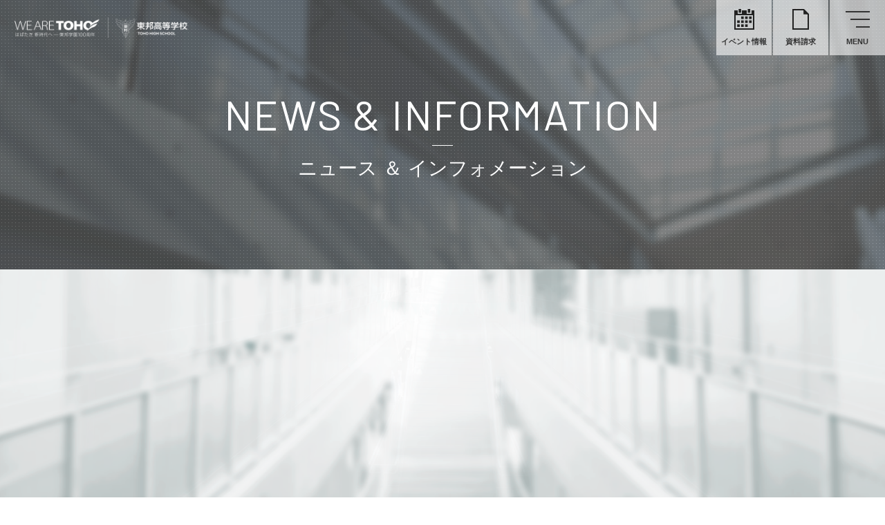

--- FILE ---
content_type: text/html; charset=UTF-8
request_url: https://www.toho-h.ed.jp/archives/5352
body_size: 12625
content:
<!DOCTYPE html>
<html lang="ja">

<head prefix="og: http://ogp.me/ns#">
<meta charset="UTF-8">
<meta name="viewport" content="width=device-width, initial-scale=1.0">
<meta name="format-detection" content="telephone=no">
<meta http-equiv="X-UA-Compatible" content="IE=edge">
<link href="/favicon.ico" rel="shortcut icon" />

<!-- css area -->
<link href="/assets/css/style.css" rel="stylesheet">
<link href="/assets/css/parts.css" rel="stylesheet">
<link href="/assets/archives/style.css" rel="stylesheet">
<link href="/assets/css/style_news.css" rel="stylesheet">

<!-- javaScript area -->
<script src="/assets/js/jquery.js"></script>
<script src="/assets/js/script.js"></script>

<!-- meta tags in functions.php -->
<title>平成最後の王者目指して！！ | 東邦高等学校</title>
<meta name="description" content="名古屋市名東区に校舎を持つ私立高校、東邦高等学校の公式ウェブサイトです。学校案内、入試情報、施設・設備など、高校に関する総合情報を掲載しています。">
<!-- End meta tags -->
<!-- Google Tag Manager in functions.php -->
<script>(function(w,d,s,l,i){w[l]=w[l]||[];w[l].push({'gtm.start':
new Date().getTime(),event:'gtm.js'});var f=d.getElementsByTagName(s)[0],
j=d.createElement(s),dl=l!='dataLayer'?'&l='+l:'';j.async=true;j.src=
'https://www.googletagmanager.com/gtm.js?id='+i+dl;f.parentNode.insertBefore(j,f);
})(window,document,'script','dataLayer','GTM-NXSDMTB');</script>
<!-- End Google Tag Manager -->
<meta name='robots' content='max-image-preview:large' />
<link rel='dns-prefetch' href='//s.w.org' />
<link rel='stylesheet' id='wp-block-library-css'  href='https://www.toho-h.ed.jp/wp-includes/css/dist/block-library/style.min.css?ver=5.7.8' type='text/css' media='all' />
<link rel='stylesheet' id='UserAccessManagerLoginForm-css'  href='https://www.toho-h.ed.jp/wp-content/plugins/user-access-manager/assets/css/uamLoginForm.css?ver=2.2.14' type='text/css' media='screen' />
<link rel='stylesheet' id='wp-pagenavi-css'  href='https://www.toho-h.ed.jp/wp-content/plugins/wp-pagenavi/pagenavi-css.css?ver=2.70' type='text/css' media='all' />
<link rel="https://api.w.org/" href="https://www.toho-h.ed.jp/wp-json/" /><link rel="alternate" type="application/json" href="https://www.toho-h.ed.jp/wp-json/wp/v2/posts/5352" /><link rel="EditURI" type="application/rsd+xml" title="RSD" href="https://www.toho-h.ed.jp/xmlrpc.php?rsd" />
<link rel="wlwmanifest" type="application/wlwmanifest+xml" href="https://www.toho-h.ed.jp/wp-includes/wlwmanifest.xml" /> 
<meta name="generator" content="WordPress 5.7.8" />
<link rel="canonical" href="https://www.toho-h.ed.jp/archives/5352" />
<link rel='shortlink' href='https://www.toho-h.ed.jp/?p=5352' />
<link rel="alternate" type="application/json+oembed" href="https://www.toho-h.ed.jp/wp-json/oembed/1.0/embed?url=https%3A%2F%2Fwww.toho-h.ed.jp%2Farchives%2F5352" />
<link rel="alternate" type="text/xml+oembed" href="https://www.toho-h.ed.jp/wp-json/oembed/1.0/embed?url=https%3A%2F%2Fwww.toho-h.ed.jp%2Farchives%2F5352&#038;format=xml" />
</head>

<body id="lower" class="archive_top archive_article"><!-- Google Tag Manager (noscript) in nav.php -->
<noscript><iframe src="https://www.googletagmanager.com/ns.html?id=GTM-NXSDMTB"
height="0" width="0" style="display:none;visibility:hidden"></iframe></noscript>
<!-- End Google Tag Manager (noscript) -->

<header>
	<a href="/"><div class="logo"></div></a>
	<a href="/events/" class="event">イベント情報</a>
	<a href="/information/request" class="request">資料請求</a>
	<div class="menu"><i></i></div>
</header>
<aside>
	<div class="wrap">
		<a href="/"><div class="logo"></div></a>
		<div class="link04 en">
			<a href="/english/" class="border_mv on">ENGLISH<span class="border_bg"></span></a>
		</div>
		<div class="link01">
			<a href="/menu/applicant">受験生の方へ<span>NEW STUDENTS</span></a>
			<a href="/menu/student">生徒・保護者の方へ<span>STUDENTS & PARENTS</span></a>
			<a href="/menu/graduate">卒業生の方へ<span>GRADUATES</span></a>
			<!--<a href="">在学生の方へ<span>GRADUATE</span></a>-->
		</div>
		<div class="link02">
			<a href="/information/request" class="border_mv on">資料請求<span class="arrow_sq"></span><span class="border_bg"></span></a>
		</div>
		<div class="link03">
			<dl>
				<dt><a href="/archives/">ニュース<span>NEWS & INFORMATION</span></a></dt>
			</dl>
			<dl>
				<dt><a href="/about/">学校紹介<span>ABOUT US</span></a></dt>
				<dd>
					<a href="/about/message">校長挨拶</a>
					<a href="/information/schoolpolicy">スクールポリシー</a>
					<a href="/about/philosophy">沿革</a>
					<a href="/about/faq">Q&A</a>
					<a href="/about/affiliatedcollege">大学との連携</a>
				</dd>
			</dl>
			<dl>
				<dt><a href="/education/">コース紹介<span>ACADEMICS</span></a></dt>
				<dd>
					<a href="/education/international">世界探究科</a>
					<a href="/education/promotion">⽂理特進コース［普通科］</a>
					<a href="/education/general">普通コース［普通科］</a>
					<a href="/education/health">⼈間健康コース［普通科］</a>
					<a href="/education/art">美術科</a>
				</dd>
			</dl>
			<dl>
				<dt><a href="/schoollife/">スクールライフ<span>SCHOOL LIFE</span></a></dt>
				<dd>
					<a href="/schoollife/snap">東邦高校の制服</a>
					<a href="/information/facility">東邦高校の施設</a>
					<a href="/schoollife/club">部活動</a>
					<a href="/schoollife/schedule">年間行事</a>
					<a href="/assets/pdf/kousoku.pdf" target="_blank">校則</a>
				</dd>
			</dl>
			<dl>
				<dt><a href="/method/">東邦メソッド<span>TOHO METHOD</span></a></dt>
				<dd>
					<a href="/method/careeredu">キャリア教育</a>
					<a href="/method/ict">ICT教育</a>
					<a href="/method/global">国際交流</a>
					<a href="/method/sdgs">SDGs</a>
				</dd>
			</dl>
			<dl>
				<dt><a href="/career/">進路情報<span>POST-GRADUATION GUIDANCE</span></a></dt>
				<dd>
					<a href="/career/result">合格実績</a>
					<a href="/career/support">進路サポート</a>
				</dd>
			</dl>
			<dl>
				<dt><a href="/admission/">入試情報<span>ENTRANCE EXAMINATION</span></a></dt>
			</dl>
			<dl>
				<dt><a href="/events/">イベント情報<span>EVENTS</span></a></dt>
			</dl>
		</div>
		<div class="link04">
			<a href="/information/access" class="border_mv on">アクセス<span class="arrow_sq"></span><span class="border_bg"></span></a>
		</div>
		<div class="link05">
			<a href="https://www.toho-gakuen.jp/recruit/">教員・職員採用情報</a>
			<a href="/information/emergency">台風時等の出校要領</a>
			<!--<a href="/information/facility">施設紹介</a>-->
			<a href="/information/privacy">個人情報保護方針</a>
			<a href="/information/bullyingprevention">いじめ防⽌対策基本⽅針</a>
			<a href="/information/policy">サイトポリシー</a>
			<a href="/information/sitemap">サイトマップ</a>
		</div>
	</div>
</aside>
<main class="introduction">
<h1>
	<div class="en">NEWS & INFORMATION</div>
	<div class="ja">ニュース ＆ インフォメーション</div>
</h1>
	
<section class="article_ttl cascade_mv">
	<div class="ttl">
		<p class="ttl_category">お知らせ </p>
		<p class="article_ttl_p">平成最後の王者目指して！！</p>
		<p class="ttl_day">2019.04.02</p>
	</div>
</section>
<section class="article cascade_mv">
	<div class="article_cnt">
		<!--p class="sub_ttl"></p-->
		<div class="txt">
			<p><strong><span style="font-size: 12pt;">センバツ準決勝にて　明石商業高校さんに勝利</span></strong></p>
<p>&nbsp;</p>
<p>応援ありがとうございました。</p>
<p>明石商業高校関係者の皆様にもお礼申し上げます。</p>
<p>また、大阪桐蔭高校吹奏楽部の皆様にもお礼申し上げます。</p>
<p>&nbsp;</p>
<p><a href="https://www.toho-gakuen.jp/information/2019/04/2780">詳細はこちらで</a></p>
<p>&nbsp;</p>
<p>選抜高校野球大会　決勝は</p>
<p><span style="font-size: 12pt;">４月３日（水）１２時半〜</span></p>
<p>&nbsp;</p>
<p>フロリダ遠征より帰国したばかりの</p>
<p>本校マーチングバンド部の応援も十分お楽しみいただけます。</p>
<p>東邦関係者だけでなく高校野球ファンの皆様からの応援参加も可能です。</p>
<p>ぜひ、私たちと一緒に応援しませんか？</p>
<p>&nbsp;</p>
<p><a href="https://va.apollon.nta.co.jp/toho-baseballclub/">一般からの応援バス申し込みはこちらです。</a></p>
<p>&nbsp;</p>
<p>共に応援できることを楽しみにしています。</p>
<p>&nbsp;</p>
<p>ご寄付につきましては下記専用サイトで承っております。</p>
<p>決勝進出に伴い、さらなるご支援をよろしくお願いします。</p>
<p>&nbsp;</p>
<p><a href="https://www.toho-gakuen.jp/donation">ご支援専用サイトはこちら！</a></p>
<p>&nbsp;</p>
<p><img loading="lazy" width="300" height="225" class="alignnone size-full wp-image-5364" src="https://www.toho-h.ed.jp/wp-content/uploads/2019/04/IMG_2067-e1554191745746.jpg" alt="" /></p>
<p><img loading="lazy" width="400" height="266" class="alignnone size-full wp-image-5129" src="https://www.toho-h.ed.jp/wp-content/uploads/2019/01/DSC_1005.jpg" alt="" srcset="https://www.toho-h.ed.jp/wp-content/uploads/2019/01/DSC_1005.jpg 400w, https://www.toho-h.ed.jp/wp-content/uploads/2019/01/DSC_1005-300x200.jpg 300w" sizes="(max-width: 400px) 100vw, 400px" /></p>
<p>&nbsp;</p>
<p>&nbsp;</p>
<p>&nbsp;</p>		</div>
		<!--div class="article_cnt_img"></div-->
	</div>
</section>

<section class="article_category cascade_mv">
	<div class="category_cnt">
		<div class="article_next"><p><a href="https://www.toho-h.ed.jp/archives/5369" rel="">センバツ優勝！！</a></p><span class="next"></span></div>		<div class="article_prev"><span class="prev"></span><p><a href="https://www.toho-h.ed.jp/archives/5342" rel="">野球部へ　ご支援のお願い</a></p></div>		<p class="category_ttl">CATEGORY</p>
		<section class="career">
			<div class="btn">
				<a href="/archives?cat=2" class="border_mv">お知らせ<span class="border_bg"></span></a>
			</div>
			<div class="btn">
				<a href="/archives?cat=3" class="border_mv">受験・イベント情報<span class="border_bg"></span></a>
			</div>
			<div class="btn">
				<a href="/archives?cat=4" class="border_mv">部活動<span class="border_bg"></span></a>
			</div>
			<div class="btn">
				<a href="/archives?cat=5" class="border_mv">行事<span class="border_bg"></span></a>
			</div>
		</section>
	</div>
</section>
</main>

<footer>
	<div class="logo"></div>
	<div class="address">
		〒465-8516  <br class="sp_blk">愛知県名古屋市名東区平和が丘3丁目11番地<br>TEL：052-782-1171（代表）<br>FAX：052-782-7151
	</div>
	<div class="btn">
		<a href="/information/access" class="border_mv">アクセスを見る<span class="arrow_sq"></span><span class="border_bg"></span></a>
	</div>
	<div class="links">
		<a href="https://www.toho-gakuen.jp/recruit/ed" target="_blank">教員・職員採用情報</a>
		<a href="/information/facility">施設紹介</a>
		<a href="/information/emergency">台風時等の出校要領</a>
		<a href="/information/privacy">個人情報保護方針</a>
		<a href="/information/bullyingprevention">いじめ防⽌対策基本⽅針</a>
		<a href="/information/policy">サイトポリシー</a>
		<a href="/information/sitemap">サイトマップ</a>
		<a href="https://www.toho-gakuen.jp/whistleblower" target="_blank">公益通報について</a>
	</div>
	<div class="sites">
		<a href="https://www.aichi-toho.ac.jp/" class="on" target="_blank"><img src="/assets/images/logo_university.png" alt="愛知東邦大学"><span class="arrow_sq"></span></a>
		<a href="https://www.toho-gakuen.jp/" class="on" target="_blank"><img src="/assets/images/logo_gakuen.png" alt="学校法人東邦学園"><span class="arrow_sq"></span></a>
		<a href="https://tohokai.com/" class="on" target="_blank"><img src="/assets/images/logo_tohokai.png" alt="東邦会"><span class="arrow_sq"></span></a>
		<a href="https://www.toho-gakuen.jp/friends" class="on" target="_blank"><img src="/assets/images/logo_friendstoho.png" alt="フレンズ・TOHO"><span class="arrow_sq"></span></a>
	</div>
	<div class="copy">Copyright©Toho High School All Right Reserved.</div>
</footer>

</body>

<style>
html {
	margin-top: 0 !important;
}
</style>

</html>

--- FILE ---
content_type: text/css
request_url: https://www.toho-h.ed.jp/assets/css/parts.css
body_size: 8875
content:
@charset "UTF-8";

.arrow_mv {
    display: block;
    height: 20px;
    position: relative;
    overflow-x: hidden;
    width: calc(100% - 40px);
}
.arrow_mv::before {
  content: '';
  position: absolute;
  bottom: 0;
  right: 100%;
  z-index: 1;
  border-bottom: solid 1px white;
  width: 16px;
  transform-origin: right bottom;
  transform: rotate(0deg);
  transition: right 0.3s 0s, transform 0.3s 0.3s;
}
.arrow_mv::after {
  content: '';
  position: absolute;
  bottom: 0;
  right: 100%;
  z-index: 1;
  border-bottom: solid 1px white;
  width: 150%;
  transition: right 0.3s;
}
.arrow_mv.on::before {
  transform: rotate(47deg);
  right: 10px;
}
.arrow_mv.on::after {
  right: 10px;
}
a:hover .arrow_mv::before,
.linkblk:hover .arrow_mv::before {
  right: 0;
}
a:hover .arrow_mv::after,
.linkblk:hover .arrow_mv::after {
  right: 0;
}
.border_mv {
    display: block;
    position: relative;
    width: 440px;
    height: 60px;
    margin: 0 auto;
    font-size: 15px;
    line-height: 1;
    text-align: center;
    text-decoration: none;
    padding: 22px 0 0 0;
    color: #222222;
    background: white;
    overflow: hidden;
    color: transparent;
    opacity: 0;
    transition: 0.3s;
	font-weight: bold;
}
.border_mv.on {
    color: #222222;
    opacity: 1;
}
.border_mv .border_bg {
  position: absolute;
  top: 0;
  left: 0;
  z-index: 1;
  display: block;
  width: 100%;
  height: 100%;
}
.border_mv .border_bg::before {
  content: '';
  position: absolute;
  top: 0;
  left: 0;
  z-index: 1;
  display: block;
  width: 0;
  height: 0;
  border-top: solid 1px transparent;
  border-left: solid 1px transparent;
  box-sizing: border-box;
  transition: 0.3s;
}
.border_mv .border_bg::after {
  content: '';
  position: absolute;
  bottom: 0;
  right: 0;
  z-index: 1;
  display: block;
  width: 0;
  height: 0;
  border-bottom: solid 1px transparent;
  border-right: solid 1px transparent;
  box-sizing: border-box;
  transition: 0.3s;
}
.border_mv.on .border_bg::before {
    width: calc(100% - 18px);
    height: calc(100% - 18px);
    border-top-color: #222222;
    border-left-color: #222222;
}
.border_mv.on .border_bg::after {
    width: calc(100% - 18px);
    height: calc(100% - 18px);
    border-bottom-color: #222222;
    border-right-color: #222222;
}
.border_mv:hover .border_bg::before {
    width: 100%;
    height: 100%;
}
.border_mv:hover .border_bg::after {
    width: 100%;
    height: 100%;
}
.border_mv .arrow_sq {
    position: absolute;
    top: 50%;
    right: 48px;
    width: 46px;
    width: 0;
    border-bottom: solid 1px #222222;
    margin: 3px 0 0;
    transition: 0.3s;
}
.border_mv .arrow_sq::before {
    content: '';
    position: absolute;
    bottom: -1px;
    right: 0;
    z-index: 1;
    border-bottom: solid 1px #222222;
    width: 11px;
    width: 0;
    transform-origin: right bottom;
    transform: rotate(0deg);
    transition: 0.3s;
}
.border_mv.on .arrow_sq {
    width: 46px;
}
.border_mv.on .arrow_sq::before {
    transform: rotate(47deg);
    width: 11px;
}
.border_mv:hover .arrow_sq {
    right: 28px;
}

.cascade_mv {}
.cascade_mv >* {
    transform: translate(0px, 20px);
    opacity: 0;
    transition: 0.3s;
}
.cascade_mv >*:nth-child(1) {
    transition-delay: 0.0s;
}
.cascade_mv >*:nth-child(2) {
    transition-delay: 0.2s;
}
.cascade_mv >*:nth-child(3) {
    transition-delay: 0.4s;
}
.cascade_mv >*:nth-child(4) {
    transition-delay: 0.6s;
}
.cascade_mv >*:nth-child(5) {
    transition-delay: 0.8s;
}
.cascade_mv >*:nth-child(6) {
    transition-delay: 1.0s;
}
.cascade_mv >*:nth-child(7) {
    transition-delay: 1.2s;
}
.cascade_mv >*:nth-child(8) {
    transition-delay: 1.4s;
}
.cascade_mv >*:nth-child(9) {
    transition-delay: 1.6s;
}
.cascade_mv >*:nth-child(10) {
    transition-delay: 1.8s;
}
.cascade_mv >*:nth-child(11) {
    transition-delay: 2.0s;
}
.cascade_mv >*:nth-child(12) {
    transition-delay: 2.2s;
}
.cascade_mv >*:nth-child(13) {
    transition-delay: 2.4s;
}
.cascade_mv >*:nth-child(14) {
    transition-delay: 2.6s;
}
.cascade_mv >*:nth-child(15) {
    transition-delay: 2.8s;
}
.cascade_mv >*:nth-child(16) {
    transition-delay: 3.0s;
}
.cascade_mv >*:nth-child(17) {
    transition-delay: 3.2s;
}
.cascade_mv >*:nth-child(18) {
    transition-delay: 3.4s;
}
.cascade_mv >*:nth-child(19) {
    transition-delay: 3.6s;
}
.cascade_mv >*:nth-child(20) {
    transition-delay: 3.8s;
}
.cascade_mv >*:nth-child(21) {
    transition-delay: 4.0s;
}
.cascade_mv >*:nth-child(22) {
    transition-delay: 4.2s;
}
.cascade_mv >*:nth-child(23) {
    transition-delay: 4.4s;
}
.cascade_mv >*:nth-child(24) {
    transition-delay: 4.6s;
}
.cascade_mv >*:nth-child(25) {
    transition-delay: 4.8s;
}
.cascade_mv >*:nth-child(26) {
    transition-delay: 5.0s;
}
.cascade_mv >*:nth-child(27) {
    transition-delay: 5.2s;
}
.cascade_mv >*:nth-child(28) {
    transition-delay: 5.4s;
}
.cascade_mv >*:nth-child(29) {
    transition-delay: 5.6s;
}
.cascade_mv >*:nth-child(30) {
    transition-delay: 5.8s;
}
.cascade_mv >*:nth-child(31) {
    transition-delay: 6.0s;
}
.cascade_mv >*:nth-child(32) {
    transition-delay: 6.2s;
}
.cascade_mv >*:nth-child(33) {
    transition-delay: 6.4s;
}
.cascade_mv >*:nth-child(34) {
    transition-delay: 6.6s;
}
.cascade_mv >*:nth-child(35) {
    transition-delay: 6.8s;
}
.cascade_mv >*:nth-child(36) {
    transition-delay: 7.0s;
}
.cascade_mv >*:nth-child(37) {
    transition-delay: 7.2s;
}
.cascade_mv >*:nth-child(38) {
    transition-delay: 7.4s;
}
.cascade_mv >*:nth-child(39) {
    transition-delay: 7.6s;
}
.cascade_mv >*:nth-child(40) {
    transition-delay: 7.8s;
}
.cascade_mv >*:nth-child(41) {
    transition-delay: 8.0s;
}
.cascade_mv >*:nth-child(42) {
    transition-delay: 8.2s;
}
.cascade_mv >*:nth-child(43) {
    transition-delay: 8.4s;
}
.cascade_mv >*:nth-child(44) {
    transition-delay: 8.6s;
}
.cascade_mv >*:nth-child(45) {
    transition-delay: 8.8s;
}
.cascade_mv >*:nth-child(46) {
    transition-delay: 9.0s;
}
.cascade_mv >*:nth-child(47) {
    transition-delay: 9.2s;
}
.cascade_mv >*:nth-child(48) {
    transition-delay: 9.4s;
}
.cascade_mv >*:nth-child(49) {
    transition-delay: 9.6s;
}
.cascade_mv >*:nth-child(50) {
    transition-delay: 9.8s;
}
.cascade_mv >*:nth-child(51) {
    transition-delay: 10.0s;
}
.cascade_mv >*:nth-child(52) {
    transition-delay: 10.2s;
}
.cascade_mv >*:nth-child(53) {
    transition-delay: 10.4s;
}
.cascade_mv >*:nth-child(54) {
    transition-delay: 10.6s;
}
.cascade_mv >*:nth-child(55) {
    transition-delay: 10.8s;
}
.cascade_mv >*:nth-child(56) {
    transition-delay: 11.0s;
}
.cascade_mv >*:nth-child(57) {
    transition-delay: 11.2s;
}
.cascade_mv >*:nth-child(58) {
    transition-delay: 11.4s;
}
.cascade_mv >*:nth-child(59) {
    transition-delay: 11.6s;
}
.cascade_mv >*:nth-child(60) {
    transition-delay: 11.8s;
}
.cascade_mv >*:nth-child(61) {
    transition-delay: 12.0s;
}
.cascade_mv >*:nth-child(62) {
    transition-delay: 12.2s;
}
.cascade_mv >*:nth-child(63) {
    transition-delay: 12.4s;
}
.cascade_mv >*:nth-child(64) {
    transition-delay: 12.6s;
}
.cascade_mv >*:nth-child(65) {
    transition-delay: 12.8s;
}
.cascade_mv >*:nth-child(66) {
    transition-delay: 13.0s;
}
.cascade_mv >*:nth-child(67) {
    transition-delay: 13.2s;
}
.cascade_mv >*:nth-child(68) {
    transition-delay: 13.4s;
}
.cascade_mv.show >* {
    transform: translate(0px, 0px);
    opacity: 1;
}

@media screen and (max-width: 768px){

.arrow_mv {
    width: calc(100% - 20px);
}
.arrow_mv::before {
    width: 9px;
}
.arrow_mv::after {}
.arrow_mv.on::before {
    right: 0;
}
.arrow_mv.on::after {
    right: 0;
}
a:hover .arrow_mv::before,
.linkblk:hover .arrow_mv::before {
  right: 0;
}
a:hover .arrow_mv::after,
.linkblk:hover .arrow_mv::after {
  right: 0;
}
.border_mv {
    width: 330px;
    max-width: 90vw;
    height: 46px;
    font-size: 14px;
    padding: 17px 0 0 0;
}
.border_mv.on {}
.border_mv .border_bg {}
.border_mv .border_bg::before {}
.border_mv .border_bg::after {}
.border_mv.on .border_bg::before {
    width: calc(100% - 18px);
    height: calc(100% - 18px);
}
.border_mv.on .border_bg::after {
    width: calc(100% - 18px);
    height: calc(100% - 18px);
}
.border_mv .arrow_sq {
    right: 24px!important;
}
.border_mv .arrow_sq::before {}
.border_mv.on .arrow_sq {
    width: 26px;
}
.border_mv.on .arrow_sq::before {
    width: 8px;
}
.border_mv:hover .arrow_sq {
    right: 28px;
}
.cascade_mv {}
.cascade_mv >* {}
.cascade_mv >*:nth-child(1) {}
.cascade_mv >*:nth-child(2) {}
.cascade_mv >*:nth-child(3) {}
.cascade_mv >*:nth-child(4) {}
.cascade_mv >*:nth-child(5) {}
.cascade_mv >*:nth-child(6) {}
.cascade_mv >*:nth-child(7) {}
.cascade_mv >*:nth-child(8) {}
.cascade_mv >*:nth-child(9) {}
.cascade_mv >*:nth-child(10) {}
.cascade_mv.show >* {}

}

/*20210225*/
footer .border_mv{
	background: rgba(255,255,255,0.7);
}

--- FILE ---
content_type: text/css
request_url: https://www.toho-h.ed.jp/assets/archives/style.css
body_size: 11377
content:
@charset "UTF-8";

.archive_top .introduction h1 {
  background-image: url("images/archives_h1.png");
}

/* 矢印付きリンク */
section.links {
    text-align: center;
    padding: 160px 0 0;
}
section.links a {
    display: inline-block;
    text-align: left;
    width: 325px;
    height: 64px;
    margin: 0 6px;
    padding: 19px 0 0 20px;
    background: rgba(0, 53, 106, 0.7);
    color: white;
    position: relative;
    font-weight: 100;
    text-decoration: none;
}
section.links a .title {
    display: inline-block;
    vertical-align: text-bottom;
    font-size: 21px;
    line-height: 1;
}
section.links a .sub {
    display: inline-block;
    vertical-align: text-bottom;
    font-size: 14px;
    line-height: 1;
    margin: 0 0 0 11px;
}
section.links a .arrow_mv {
    position: absolute;
    bottom: 16px;
    left: 19px;
    z-index: 1;
}


/* 角のないリンク */
section.career {
    padding: 160px 0 0;
}


@media screen and (max-width: 768px){
	#lower.archive_top h1{
		height: 315px;
	}
	#lower.archive_top  h1 div.en{
		font-size: 3rem;
	}
	/*#lower.archive_top h1 div.ja{
		font-size: 1.4rem;
	}*/
}
/*archive_top*/
body{
	letter-spacing: 0px;
}
.archive_top #top section.news{
	padding-top: 160px;
	padding-bottom: 50px;
	background: none;
}
.archive_top #top section.news article {
	margin-top: 0px;
}
.archive_top .prev_next{
	background: rgba(255,255,255,0.7);
	backdrop-filter: blur(3px);
	padding-bottom: 80px;
	margin-bottom: 100px;
	    font-family: 'Barlow';
}
.archive_top .prev_next .prev_next_cnt{
	max-width: 740px;
	margin: 0px auto;
	padding: 80px 0px 0px;
}
.archive_top .prev_next ul{
	font-size: 2.3rem;
	line-height: 1.4;
	text-align: center;
	position: relative;
	margin-bottom: 55px;
}
.archive_top .prev_next ul span.prev::before{
	content: '';
    position: absolute;
    bottom: 20px;
    left: 40px;
    z-index: 1;
    border-bottom: solid 2px #222222;
    width: 16px;
    transform-origin: left bottom;
    transform: rotate(-30deg);
    transition: left 0.3s 0s, transform 0.3s 0.3s;
}
.archive_top .prev_next ul span.prev::after{
	content: '';
    position: absolute;
    bottom: 20px;
    left: 40px;
    z-index: 1;
    border-bottom: solid 2px #222222;
    width: 35px;
    transition: right 0.3s;
}
.archive_top .prev_next ul span.next::before{
	content: '';
    position: absolute;
    bottom: 20px;
    right: 40px;
    z-index: 1;
    border-bottom: solid 2px #222222;
    width: 16px;
    transform-origin: right bottom;
    transform: rotate(30deg);
    transition: right 0.3s 0s, transform 0.3s 0.3s;
}
.archive_top .prev_next ul span.next::after{
	content: '';
    position: absolute;
    bottom: 20px;
    right: 40px;
    z-index: 1;
    border-bottom: solid 2px #222222;
    width: 35px;
    transition: right 0.3s;
}
.archive_top .prev_next ul li{
	display: inline-block;
	padding: 5px 10px;
}
.archive_top .prev_next ul li.on{
	background: #707070;
	color: white;
}
.archive_top #top .category section.career{
	padding: 0;
	background: none;
	max-width: 740px;
	margin: 0 auto;
	text-align: center;
}
.archive_top #top .category section.career .btn{
	margin: 0px;
	min-width: calc(17.8% - 0px / 5);
	display: inline-block;
	margin-right: 20px;
}
.archive_top #top .category section.career .btn:last-child{
	margin-right: 0px;
}
.archive_top #top .category section.career .btn .border_mv{
	width: 100%;
	height: 50px;
	padding: 19px 24px 0px;
	background: none;
}
.archive_top #top .category p.category_ttl{
	font-size: 2rem;
	line-height: 1.4;
	margin-bottom: 20px;
	text-align: center;
	    font-family: 'Barlow';
}
.pcdl{
	display: inline-block!important;
}
.spdl{
	display: none!important;
}
@media screen and (max-width: 768px){
	.pcdl{
		display: none!important;
	}
	.spdl{
		display: inline-block!important;
	}
	.archive_top .prev_next{
		padding: 40px 25px;
		margin-bottom: 40px;
	}
	.archive_top .prev_next .prev_next_cnt{
		padding: 0px 0px;
	}
	.archive_top .prev_next ul li{
		margin-left: -5px;
		/* width: 40px; */
		padding: 0px 6px;
	}
	.archive_top .prev_next ul li.on{
		padding: 5px 13px;
	}
	.archive_top .prev_next ul span.prev::before{
		width: 10px;
		left: 10px;
	}
	.archive_top .prev_next ul span.prev::after{
		width: 21px;
		left: 10px;
	}
	.archive_top .prev_next ul span.next::before{
		width: 10px;
		right: 10px;
	}
	.archive_top .prev_next ul span.next::after{
		width: 21px;
		right: 10px;
	}
	.archive_top .prev_next ul{
		margin-bottom: 45px;
	}
	.archive_top #top .category p.category_ttl{
		font-size: 2rem;
		line-height: 1.4;
		margin-bottom: 20px;
		text-align: center;
	}
	.archive_top #top .category section.career .btn{
		width: calc(46% - 0px / 2);
		margin-bottom: 20px;
	}
	.archive_top #top .category section.career .btn:nth-child(2n){
		margin-right: 0px;
	}
	.archive_top #top .category section.career .btn .border_mv {
		padding: 19px 10px 0px;
	}
}

/*archive_article*/
.archive_article .article_ttl .ttl{
	max-width: 1000px;
	margin: 160px auto 46px;
	font-size: 3rem;
	text-align: center;
	line-height: 1.4;
	padding: 0px 88px;
}
.archive_article .article_ttl .ttl p.article_ttl_p{
	border-bottom: solid 1px;
	padding-bottom:18px;
}
.archive_article .article_ttl .ttl p.ttl_category{
	font-size: 1.5rem;
	background: #222222;
	color: white;
	min-width: 96px;
	padding: 5px 14px;
	margin: 0 auto 26px;
	border: none;
	display: inline-block;
}
.archive_article .article_ttl .ttl p.ttl_day{
	font-size: 1.2rem;
	border-bottom: none;
	margin-top: 22px;
}
.archive_article .article{
	margin-bottom: 80px;
}
.archive_article .article .article_cnt{
	max-width: 1000px;
	padding: 63px 40px;
	margin: 0 auto;
	text-align: center;
	background: rgba(255,255,255,0.7);
	backdrop-filter: blur(3px);
}
.archive_article .article .article_cnt p.sub_ttl{
	font-size: 2rem;
	line-height: 1.4;
	color: #00356A;
	font-weight: bold;
	position: relative;
	margin-bottom: 46px;
}
.archive_article .article .article_cnt p.sub_ttl:after{
	content: "";
	width: 20px;
	height: 2px;
	background: #00356A;
	position: absolute;
	bottom: -25px;
	left: 49%;
}
.archive_article .article .article_cnt .txt{
	margin: 0;
	line-height: 1.6;
}
.archive_article .article .article_cnt .txt img{
	max-width: 100%;
	height: auto;
}
.archive_article .article .article_cnt .txt p{
	font-size: 1.5rem;
	line-height: 1.8;
	/*margin-bottom: 37px;*/
}
.archive_article .article .article_cnt .txt p img{
	max-width: 100%;
}
.archive_article .article .article_cnt .txt p span.r{
	color: #EB0000;
}
.archive_article .article .article_cnt .article_cnt_img img{
	width: 355px;
	display: inline-block;
	margin-right: 30px;
}
.archive_article .article .article_cnt .article_cnt_img img:nth-child(2n){
	margin-right: 0px;
}
.article_category{
	background: rgba(255,255,255,0.7);
	backdrop-filter: blur(3px);
}
.article_category .category_cnt{
	max-width: 740px;
	margin: 0 auto;
	padding: 83px 0px;
	position: relative;
}
.article_category .category_cnt p.category_ttl{
	font-size: 2rem;
    line-height: 1.4;
    margin-bottom: 20px;
    text-align: center;
	margin-top: 60px;
	font-family: 'Barlow';
}
.article_category .category_cnt section.career .btn{
	margin: 0px;
	min-width: calc(17.8% - 0px / 5);
	display: inline-block;
	margin-right: 20px;
}
.article_category .category_cnt section.career .btn .border_mv{
	width: 100%;
	height: 50px;
	padding: 19px 25px 0px;
	background: none;
}
.article_category .category_cnt section.career .btn:last-child{
	margin-right: 0px;
}
.article_category .category_cnt section.career{
	padding-top: 20px;
	text-align: center;
}
.article_category .category_cnt .article_prev{
	font-size: 1.3rem;
	line-height: 1.4;
	position: absolute;
	display: inline-block;
}
.article_category .category_cnt .article_prev span.prev::before{
	content: '';
    position: absolute;
    bottom: 10px;
    left: 0px;
    z-index: 1;
    border-bottom: solid 2px #222222;
    width: 10px;
    transform-origin: left bottom;
    transform: rotate(-30deg);
    transition: left 0.3s 0s, transform 0.3s 0.3s;
}
.article_category .category_cnt .article_prev span.prev::after{
	content: '';
    position: absolute;
    bottom: 10px;
    left: 0px;
    z-index: 1;
    border-bottom: solid 2px #222222;
    width: 41px;
    transition: right 0.3s;
}
.article_category .category_cnt .article_prev p{
	margin-left: 60px;
}
.article_category .category_cnt .article_next p a,
.article_category .category_cnt .article_prev p a{
	color: #222222;
	text-decoration: none;
}
.article_category .category_cnt .article_next{
	font-size: 1.3rem;
	line-height: 1.4;
	position: absolute;
	display: inline-block;
	right: 0;
}
.article_category .category_cnt .article_next span.next::before{
	content: '';
    position: absolute;
    bottom: 10px;
    right: 0px;
    z-index: 1;
    border-bottom: solid 2px #222222;
    width: 10px;
    transform-origin: right bottom;
    transform: rotate(30deg);
    transition: right 0.3s 0s, transform 0.3s 0.3s;
}
.article_category .category_cnt .article_next span.next::after{
	content: '';
    position: absolute;
    bottom: 10px;
    right: 0px;
    z-index: 1;
    border-bottom: solid 2px #222222;
    width: 41px;
    transition: right 0.3s;
}
.article_category .category_cnt .article_prev p{
	margin-left: 60px;
}
.article_category .category_cnt .article_next p{
	margin-right: 60px;
}
@media screen and (max-width: 768px){
	.archive_top #top section.news {
		padding: 45px 0;
	}
	.archive_article .article_ttl .ttl{
		max-width: 768px;
		margin-top: 93px;
		margin-bottom: 39px;
		padding: 0px 56px;
		font-size: 2rem;
	}
	.archive_article .article_ttl .ttl p.ttl_category{
		font-size: 1.3rem;
		margin-bottom: 23px;
	}
	.archive_article .article_ttl .ttl p.article_ttl_p{
		padding-bottom: 8px;
		margin-bottom: 23px;
	}
	.archive_article .article{
		padding: 0px 25px;
		margin-bottom: 40px;
	}
	.archive_article .article .article_cnt{
		padding: 40px 25px 15px;
	}
	.archive_article .article .article_cnt p.sub_ttl{
		font-size: 1.6rem;
		margin-bottom: 42px;
	}
	.archive_article .article .article_cnt p.sub_ttl:after{
		left: 47%;
		bottom: -25px;
	}
	.archive_article .article .article_cnt .txt{
		text-align: left;
	}
	.archive_article .article .article_cnt .txt p{
		/* margin-bottom: 25px; */
		font-size: 1.4rem;
	}
	.archive_article .article .article_cnt .article_cnt_img img{
		width: 100%;
		margin-bottom: 20px;
	}
	.article_category .category_cnt{
		max-width: 768px;
		padding: 42px 25px;
		margin-bottom: 60px;
	}
	.article_category .category_cnt .article_next{
		position: relative;
		width: 100%;
		text-align: right;
	}
	.article_category .category_cnt .article_prev{
		position: relative;
		width: 100%;
		text-align: left;
		margin: 15px 0 0;
	}
	.article_category .category_cnt p.category_ttl{
		margin-top: 58px;
	}
	.article_category .category_cnt section.career{
		padding-top: 0;
	}
	.article_category .category_cnt section.career .btn .border_mv{
		height: 50px;
		padding: 19px 0px 0px;
	}
	.article_category .category_cnt section.career .btn{
		width: calc(46.4% - 0px / 2);
    	margin-bottom: 20px;
		margin-right: 19px;
	}
	.article_category .category_cnt section.career .btn:nth-child(2n){
		margin-right: 0px;
	}
}

#lower .introduction h1{
	background-image: url("images/archives_h1.png");
}
@media screen and (max-width: 768px){
	#lower .introduction h1{
		background-image: url("images/archives_h1_sp.png");
	}
}

--- FILE ---
content_type: text/css
request_url: https://www.toho-h.ed.jp/assets/css/style_news.css
body_size: 4503
content:
@charset "UTF-8";
@import url('https://fonts.googleapis.com/css2?family=Barlow:wght@100;400;700&display=swap');

#top section.news {
    background: rgba(255,255,255,0.7);
    padding: 90px 0;
	backdrop-filter: blur(3px);
	-webkit-backdrop-filter: blur(3px);
}
#top section.news h1 {
    background: url(/images/ttl_news.png) no-repeat center / contain;
    height: 47px;
    position: relative;
}
#top section.news h1::before {
  content: '';
  border-bottom: solid 2px #222222;
  position: absolute;
  bottom: -9px;
  left: 50%;
  z-index: 1;
  width: 500px;
  margin: 0 0 0 -250px;
}
#top section.news article {
    margin: 90px auto 0;
    width: 740px;
}
#top section.news article a {
    display: block;
    width: 100%;
    height: 120px;
    margin: 0 0 40px;
    position: relative;
    color: #222222;
}
#top section.news article a::before {
  content: '';
  display: inline-block;
  vertical-align: middle;
  width: 0;
  height: 100%;
}
#top section.news article a::after {
  content: '';
  position: absolute;
  top: -1px;
  left: 0;
  height: 0;
  width: 0;
  border-top: solid 1px #222222;
  transition: 0.3s;
}
#top section.news article.show a::after {
  width: 100%;
}
#top section.news article.show a:nth-child(1)::after {
    transition-delay: 0.0s;
}
#top section.news article.show a:nth-child(2)::after {
    transition-delay: 0.2s;
}
#top section.news article.show a:nth-child(3)::after {
    transition-delay: 0.4s;
}
#top section.news article.show a:nth-child(4)::after {
    transition-delay: 0.6s;
}
#top section.news article.show a:nth-child(5)::after {
    transition-delay: 0.8s;
}
#top section.news article.show a:nth-child(6)::after {
    transition-delay: 1.0s;
}
#top section.news article.show a:nth-child(7)::after {
    transition-delay: 1.2s;
}
#top section.news article.show a:nth-child(8)::after {
    transition-delay: 1.4s;
}
#top section.news article.show a:nth-child(9)::after {
    transition-delay: 1.6s;
}
#top section.news article.show a:nth-child(10)::after {
    transition-delay: 1.8s;
}
#top section.news article a span {
	position: absolute;
	top: 0;
	left: 0;
	z-index: 2;
	min-width: 100px;
	height: 24px;
	background: rgba(34,34,34,0.8);
    backdrop-filter: blur(3px);
	-webkit-backdrop-filter: blur(3px);
	font-size: 14px;
	line-height: 1;
	font-weight: 100;
	text-align: center;
	color: white;
	padding: 4px 10px 0;
	font-family: 'Barlow';
}
#top section.news article a figure {
    position: absolute;
    top: 0;
    left: 0;
    z-index: 1;
    width: 190px;
    height: 100%;
    margin: 0;
    overflow: hidden;
}
#top section.news article a figure i {
	display: block;
	position: absolute;
	top: 0;
	left: 0;
	z-index: 1;
	width: 100%;
	height: 100%;
	background-repeat: no-repeat;
	background-position: center;
	background-size: cover;
	margin: 0;
	transition: 0.2s;
}
#top section.news article a:hover figure i {
    transform: scale(1.1);
}
#top section.news article a .title {
    display: inline-block;
    vertical-align: middle;
    font-size: 15px;
    line-height: 1.6;
    padding: 0 0 8px 220px;
	letter-spacing: 0px;
}
#top section.news article a .date {
    position: absolute;
    bottom: 0;
    left: 220px;
    z-index: 1;
    font-size: 13px;
    line-height: 1;
    font-weight: 400;
    text-align: center;
	    font-family: 'Barlow';
}
#top section.news .btn {
    padding: 40px 0 0;
}
#top section.news .btn a {}
#top section.news .btn a .arrow_sq {}

@media screen and (max-width: 768px){

#top section.news {
    padding: 45px 0;
}
#top section.news h1 {
  height: 24px;
}
#top section.news h1::before {
    bottom: -7px;
    border-bottom-width: 1px;
    width: 260px;
    margin: 0 0 0 -130px;
}
#top section.news article {
    margin: 50px auto 0;
    width: calc(100% - 50px);
}
#top section.news article a {
    min-height: 90px;
    height: auto;
    margin: 0 0 35px;
}
#top section.news article a::before {}
#top section.news article a span {
    width: auto;
    height: 24px;
    font-size: 12.5px;
    padding: 5px 10px 0;
}
#top section.news article a figure {
    width: 150px;
}
#top section.news article a:hover figure i {
    transform: scale(1);
}
#top section.news article a .title {
    font-size: 14px;
    line-height: 1.6;
    padding: 11px 0 0 165px;
    vertical-align: top;
    max-height: 5.5em;
    overflow: hidden;
}
#top section.news article a .date {
    left: 165px;
}
#top section.news .btn {
    padding: 7px 0 0;
}
#top section.news .btn a {}
#top section.news .btn a .arrow_sq {}

}

--- FILE ---
content_type: text/css
request_url: https://www.toho-h.ed.jp/wp-content/plugins/wp-pagenavi/pagenavi-css.css?ver=2.70
body_size: 109
content:
/*
Default style for WP-PageNavi plugin

http://wordpress.org/extend/plugins/wp-pagenavi/
*/

/* not write */